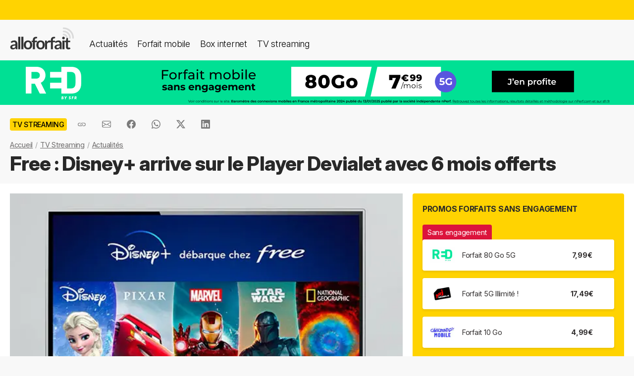

--- FILE ---
content_type: text/html; charset=UTF-8
request_url: https://alloforfait.fr/tv/news/86287-free-disney-arrive-player-devialet-6-mois-offerts.html
body_size: 18419
content:
<!doctype html>
<html lang="fr-FR">
<head>

<!-- Google tag (gtag.js) -->
<script async src="https://www.googletagmanager.com/gtag/js?id=G-CCB7CYFL6K"></script>
<script>
  window.dataLayer = window.dataLayer || [];
  function gtag(){dataLayer.push(arguments);}
  gtag('js', new Date());

  gtag('config', 'G-CCB7CYFL6K');
</script>

	<meta charset="UTF-8">
	<meta name="viewport" content="width=device-width, initial-scale=1">
	<meta name="theme-color" content="#FFD301">
	<link rel="profile" href="https://gmpg.org/xfn/11">
							<title>Free : Disney+ arrive sur le Player Devialet avec 6 mois offerts - alloforfait.fr</title>

	<!-- Start WP head -->
	<meta name='robots' content='index, follow, max-image-preview:large, max-snippet:-1, max-video-preview:-1' />

	<!-- This site is optimized with the Yoast SEO plugin v26.8 - https://yoast.com/product/yoast-seo-wordpress/ -->
	<link rel="canonical" href="https://alloforfait.fr/tv/news/86287-free-disney-arrive-player-devialet-6-mois-offerts.html" />
	<meta property="og:locale" content="fr_FR" />
	<meta property="og:type" content="article" />
	<meta property="og:title" content="Free : Disney+ arrive sur le Player Devialet avec 6 mois offerts - alloforfait.fr" />
	<meta property="og:description" content="Comme prévu, la plateforme de streaming Disney+ débarque sur le Player Devialet de la Freebox Delta et de la Freebox One. En prime, les nouveaux abonnés profitent de 6 mois offerts. Le mois dernier, Free annonçait que Disney+ allait arriver sur son Player Devialet « début octobre ». C&rsquo;est désormais chose faite puisqu&rsquo;à partir d&rsquo;aujourd&rsquo;hui, les abonnés [&hellip;]" />
	<meta property="og:url" content="https://alloforfait.fr/tv/news/86287-free-disney-arrive-player-devialet-6-mois-offerts.html" />
	<meta property="og:site_name" content="alloforfait.fr" />
	<meta property="article:publisher" content="https://www.facebook.com/alloforfait/" />
	<meta property="article:published_time" content="2021-10-05T10:30:10+00:00" />
	<meta property="article:modified_time" content="2021-10-05T12:05:44+00:00" />
	<meta property="og:image" content="https://alloforfait.fr/wp-content/uploads/2020/12/disney-free.jpg" />
	<meta property="og:image:width" content="600" />
	<meta property="og:image:height" content="400" />
	<meta property="og:image:type" content="image/jpeg" />
	<meta name="author" content="Arnaud" />
	<meta name="twitter:card" content="summary_large_image" />
	<meta name="twitter:creator" content="@alloforfait" />
	<meta name="twitter:site" content="@alloforfait" />
	<meta name="twitter:label1" content="Écrit par" />
	<meta name="twitter:data1" content="Arnaud" />
	<meta name="twitter:label2" content="Durée de lecture estimée" />
	<meta name="twitter:data2" content="2 minutes" />
	<script type="application/ld+json" class="yoast-schema-graph">{"@context":"https://schema.org","@graph":[{"@type":"NewsArticle","@id":"https://alloforfait.fr/tv/news/86287-free-disney-arrive-player-devialet-6-mois-offerts.html#article","isPartOf":{"@id":"https://alloforfait.fr/tv/news/86287-free-disney-arrive-player-devialet-6-mois-offerts.html"},"author":{"name":"Arnaud","@id":"https://alloforfait.fr/#/schema/person/f0a43974c451dfe3acff55097c006ecb"},"headline":"Free : Disney+ arrive sur le Player Devialet avec 6 mois offerts","datePublished":"2021-10-05T10:30:10+00:00","dateModified":"2021-10-05T12:05:44+00:00","mainEntityOfPage":{"@id":"https://alloforfait.fr/tv/news/86287-free-disney-arrive-player-devialet-6-mois-offerts.html"},"wordCount":381,"commentCount":0,"publisher":{"@id":"https://alloforfait.fr/#organization"},"image":{"@id":"https://alloforfait.fr/tv/news/86287-free-disney-arrive-player-devialet-6-mois-offerts.html#primaryimage"},"thumbnailUrl":"https://alloforfait.fr/wp-content/uploads/2020/12/disney-free.jpg","articleSection":["TV Streaming"],"inLanguage":"fr-FR","potentialAction":[{"@type":"CommentAction","name":"Comment","target":["https://alloforfait.fr/tv/news/86287-free-disney-arrive-player-devialet-6-mois-offerts.html#respond"]}],"copyrightYear":"2021","copyrightHolder":{"@id":"https://alloforfait.fr/#organization"}},{"@type":"WebPage","@id":"https://alloforfait.fr/tv/news/86287-free-disney-arrive-player-devialet-6-mois-offerts.html","url":"https://alloforfait.fr/tv/news/86287-free-disney-arrive-player-devialet-6-mois-offerts.html","name":"Free : Disney+ arrive sur le Player Devialet avec 6 mois offerts - alloforfait.fr","isPartOf":{"@id":"https://alloforfait.fr/#website"},"primaryImageOfPage":{"@id":"https://alloforfait.fr/tv/news/86287-free-disney-arrive-player-devialet-6-mois-offerts.html#primaryimage"},"image":{"@id":"https://alloforfait.fr/tv/news/86287-free-disney-arrive-player-devialet-6-mois-offerts.html#primaryimage"},"thumbnailUrl":"https://alloforfait.fr/wp-content/uploads/2020/12/disney-free.jpg","datePublished":"2021-10-05T10:30:10+00:00","dateModified":"2021-10-05T12:05:44+00:00","breadcrumb":{"@id":"https://alloforfait.fr/tv/news/86287-free-disney-arrive-player-devialet-6-mois-offerts.html#breadcrumb"},"inLanguage":"fr-FR","potentialAction":[{"@type":"ReadAction","target":["https://alloforfait.fr/tv/news/86287-free-disney-arrive-player-devialet-6-mois-offerts.html"]}]},{"@type":"ImageObject","inLanguage":"fr-FR","@id":"https://alloforfait.fr/tv/news/86287-free-disney-arrive-player-devialet-6-mois-offerts.html#primaryimage","url":"https://alloforfait.fr/wp-content/uploads/2020/12/disney-free.jpg","contentUrl":"https://alloforfait.fr/wp-content/uploads/2020/12/disney-free.jpg","width":600,"height":400,"caption":"disney+ free"},{"@type":"BreadcrumbList","@id":"https://alloforfait.fr/tv/news/86287-free-disney-arrive-player-devialet-6-mois-offerts.html#breadcrumb","itemListElement":[{"@type":"ListItem","position":1,"name":"Accueil","item":"https://alloforfait.fr/"},{"@type":"ListItem","position":2,"name":"TV Streaming","item":"https://alloforfait.fr/tv"},{"@type":"ListItem","position":3,"name":"Actualités","item":"https://alloforfait.fr/tv/news"},{"@type":"ListItem","position":4,"name":"Free : Disney+ arrive sur le Player Devialet avec 6 mois offerts"}]},{"@type":"WebSite","@id":"https://alloforfait.fr/#website","url":"https://alloforfait.fr/","name":"alloforfait.fr","description":"","publisher":{"@id":"https://alloforfait.fr/#organization"},"potentialAction":[{"@type":"SearchAction","target":{"@type":"EntryPoint","urlTemplate":"https://alloforfait.fr/?s={search_term_string}"},"query-input":{"@type":"PropertyValueSpecification","valueRequired":true,"valueName":"search_term_string"}}],"inLanguage":"fr-FR"},{"@type":"Organization","@id":"https://alloforfait.fr/#organization","name":"alloforfait.fr","url":"https://alloforfait.fr/","logo":{"@type":"ImageObject","inLanguage":"fr-FR","@id":"https://alloforfait.fr/#/schema/logo/image/","url":"https://alloforfait.fr/wp-content/uploads/2025/03/alloforfaitsquare.jpg","contentUrl":"https://alloforfait.fr/wp-content/uploads/2025/03/alloforfaitsquare.jpg","width":2000,"height":2000,"caption":"alloforfait.fr"},"image":{"@id":"https://alloforfait.fr/#/schema/logo/image/"},"sameAs":["https://www.facebook.com/alloforfait/","https://x.com/alloforfait"],"description":"allorfait.fr vous aide à comparer les forfaits mobile ou les offres box internet et vous permet de suivre toute l'actualité du monde des télécoms","slogan":"Comparez les forfaits mobile et les offres box internet"},{"@type":"Person","@id":"https://alloforfait.fr/#/schema/person/f0a43974c451dfe3acff55097c006ecb","name":"Arnaud"}]}</script>
	<!-- / Yoast SEO plugin. -->



<link rel="alternate" type="application/rss+xml" title="Flux RSS principal" href="https://alloforfait.fr/feed" />
<link rel="alternate" title="oEmbed (JSON)" type="application/json+oembed" href="https://alloforfait.fr/wp-json/oembed/1.0/embed?url=https%3A%2F%2Falloforfait.fr%2Ftv%2Fnews%2F86287-free-disney-arrive-player-devialet-6-mois-offerts.html" />
<link rel="alternate" title="oEmbed (XML)" type="text/xml+oembed" href="https://alloforfait.fr/wp-json/oembed/1.0/embed?url=https%3A%2F%2Falloforfait.fr%2Ftv%2Fnews%2F86287-free-disney-arrive-player-devialet-6-mois-offerts.html&#038;format=xml" />
<style id='wp-img-auto-sizes-contain-inline-css'>
img:is([sizes=auto i],[sizes^="auto," i]){contain-intrinsic-size:3000px 1500px}
/*# sourceURL=wp-img-auto-sizes-contain-inline-css */
</style>
<style id='wp-emoji-styles-inline-css'>

	img.wp-smiley, img.emoji {
		display: inline !important;
		border: none !important;
		box-shadow: none !important;
		height: 1em !important;
		width: 1em !important;
		margin: 0 0.07em !important;
		vertical-align: -0.1em !important;
		background: none !important;
		padding: 0 !important;
	}
/*# sourceURL=wp-emoji-styles-inline-css */
</style>
<style id='classic-theme-styles-inline-css'>
/*! This file is auto-generated */
.wp-block-button__link{color:#fff;background-color:#32373c;border-radius:9999px;box-shadow:none;text-decoration:none;padding:calc(.667em + 2px) calc(1.333em + 2px);font-size:1.125em}.wp-block-file__button{background:#32373c;color:#fff;text-decoration:none}
/*# sourceURL=/wp-includes/css/classic-themes.min.css */
</style>
<link data-minify="1" rel='stylesheet' id='table-sorter-custom-css-css' href='https://alloforfait.fr/wp-content/cache/min/1/wp-content/plugins/table-sorter/wp-style.css?ver=1768907104' media='all' />
<style id='ez-toc-exclude-toggle-css-inline-css'>
#ez-toc-container input[type="checkbox"]:checked + nav, #ez-toc-widget-container input[type="checkbox"]:checked + nav {opacity: 0;max-height: 0;border: none;display: none;}
/*# sourceURL=ez-toc-exclude-toggle-css-inline-css */
</style>
<link data-minify="1" rel='stylesheet' id='af16-style-css' href='https://alloforfait.fr/wp-content/cache/min/1/wp-content/themes/af16/style.css?ver=1768907104' media='all' />
<style id='rocket-lazyload-inline-css'>
.rll-youtube-player{position:relative;padding-bottom:56.23%;height:0;overflow:hidden;max-width:100%;}.rll-youtube-player:focus-within{outline: 2px solid currentColor;outline-offset: 5px;}.rll-youtube-player iframe{position:absolute;top:0;left:0;width:100%;height:100%;z-index:100;background:0 0}.rll-youtube-player img{bottom:0;display:block;left:0;margin:auto;max-width:100%;width:100%;position:absolute;right:0;top:0;border:none;height:auto;-webkit-transition:.4s all;-moz-transition:.4s all;transition:.4s all}.rll-youtube-player img:hover{-webkit-filter:brightness(75%)}.rll-youtube-player .play{height:100%;width:100%;left:0;top:0;position:absolute;background:url(https://alloforfait.fr/wp-content/plugins/wp-rocket/assets/img/youtube.png) no-repeat center;background-color: transparent !important;cursor:pointer;border:none;}
/*# sourceURL=rocket-lazyload-inline-css */
</style>
<script src="https://alloforfait.fr/wp-includes/js/jquery/jquery.min.js?ver=3.7.1" id="jquery-core-js" data-rocket-defer defer></script>
<script src="https://alloforfait.fr/wp-includes/js/jquery/jquery-migrate.min.js?ver=3.4.1" id="jquery-migrate-js" data-rocket-defer defer></script>
<script src="https://alloforfait.fr/wp-content/plugins/table-sorter/jquery.tablesorter.min.js?ver=6.9" id="table-sorter-js" data-rocket-defer defer></script>
<script data-minify="1" src="https://alloforfait.fr/wp-content/cache/min/1/wp-content/plugins/table-sorter/jquery.metadata.js?ver=1768907104" id="table-sorter-metadata-js" data-rocket-defer defer></script>
<script data-minify="1" src="https://alloforfait.fr/wp-content/cache/min/1/wp-content/plugins/table-sorter/wp-script.js?ver=1768907104" id="table-sorter-custom-js-js" data-rocket-defer defer></script>
<link rel="https://api.w.org/" href="https://alloforfait.fr/wp-json/" /><link rel="alternate" title="JSON" type="application/json" href="https://alloforfait.fr/wp-json/wp/v2/posts/86287" /><link rel="EditURI" type="application/rsd+xml" title="RSD" href="https://alloforfait.fr/xmlrpc.php?rsd" />
<meta name="generator" content="WordPress 6.9" />
<link rel='shortlink' href='https://alloforfait.fr/?p=86287' />
  <script data-minify="1" src="https://alloforfait.fr/wp-content/cache/min/1/sdks/web/v16/OneSignalSDK.page.js?ver=1768907104" defer></script>
  <script>
          window.OneSignalDeferred = window.OneSignalDeferred || [];
          OneSignalDeferred.push(async function(OneSignal) {
            await OneSignal.init({
              appId: "e5a05390-f178-4728-84c7-2bec5485c1ee",
              serviceWorkerOverrideForTypical: true,
              path: "https://alloforfait.fr/wp-content/plugins/onesignal-free-web-push-notifications/sdk_files/",
              serviceWorkerParam: { scope: "/wp-content/plugins/onesignal-free-web-push-notifications/sdk_files/push/onesignal/" },
              serviceWorkerPath: "OneSignalSDKWorker.js",
            });
          });

          // Unregister the legacy OneSignal service worker to prevent scope conflicts
          if (navigator.serviceWorker) {
            navigator.serviceWorker.getRegistrations().then((registrations) => {
              // Iterate through all registered service workers
              registrations.forEach((registration) => {
                // Check the script URL to identify the specific service worker
                if (registration.active && registration.active.scriptURL.includes('OneSignalSDKWorker.js.php')) {
                  // Unregister the service worker
                  registration.unregister().then((success) => {
                    if (success) {
                      console.log('OneSignalSW: Successfully unregistered:', registration.active.scriptURL);
                    } else {
                      console.log('OneSignalSW: Failed to unregister:', registration.active.scriptURL);
                    }
                  });
                }
              });
            }).catch((error) => {
              console.error('Error fetching service worker registrations:', error);
            });
        }
        </script>
<link rel="pingback" href="https://alloforfait.fr/xmlrpc.php"><link rel="icon" href="https://alloforfait.fr/wp-content/uploads/2025/01/cropped-iconaf-32x32.png" sizes="32x32" />
<link rel="icon" href="https://alloforfait.fr/wp-content/uploads/2025/01/cropped-iconaf-192x192.png" sizes="192x192" />
<link rel="apple-touch-icon" href="https://alloforfait.fr/wp-content/uploads/2025/01/cropped-iconaf-180x180.png" />
<meta name="msapplication-TileImage" content="https://alloforfait.fr/wp-content/uploads/2025/01/cropped-iconaf-270x270.png" />
<noscript><style id="rocket-lazyload-nojs-css">.rll-youtube-player, [data-lazy-src]{display:none !important;}</style></noscript>	<!-- End WP head -->
	
<style id='global-styles-inline-css'>
:root{--wp--preset--aspect-ratio--square: 1;--wp--preset--aspect-ratio--4-3: 4/3;--wp--preset--aspect-ratio--3-4: 3/4;--wp--preset--aspect-ratio--3-2: 3/2;--wp--preset--aspect-ratio--2-3: 2/3;--wp--preset--aspect-ratio--16-9: 16/9;--wp--preset--aspect-ratio--9-16: 9/16;--wp--preset--color--black: #000000;--wp--preset--color--cyan-bluish-gray: #abb8c3;--wp--preset--color--white: #ffffff;--wp--preset--color--pale-pink: #f78da7;--wp--preset--color--vivid-red: #cf2e2e;--wp--preset--color--luminous-vivid-orange: #ff6900;--wp--preset--color--luminous-vivid-amber: #fcb900;--wp--preset--color--light-green-cyan: #7bdcb5;--wp--preset--color--vivid-green-cyan: #00d084;--wp--preset--color--pale-cyan-blue: #8ed1fc;--wp--preset--color--vivid-cyan-blue: #0693e3;--wp--preset--color--vivid-purple: #9b51e0;--wp--preset--gradient--vivid-cyan-blue-to-vivid-purple: linear-gradient(135deg,rgb(6,147,227) 0%,rgb(155,81,224) 100%);--wp--preset--gradient--light-green-cyan-to-vivid-green-cyan: linear-gradient(135deg,rgb(122,220,180) 0%,rgb(0,208,130) 100%);--wp--preset--gradient--luminous-vivid-amber-to-luminous-vivid-orange: linear-gradient(135deg,rgb(252,185,0) 0%,rgb(255,105,0) 100%);--wp--preset--gradient--luminous-vivid-orange-to-vivid-red: linear-gradient(135deg,rgb(255,105,0) 0%,rgb(207,46,46) 100%);--wp--preset--gradient--very-light-gray-to-cyan-bluish-gray: linear-gradient(135deg,rgb(238,238,238) 0%,rgb(169,184,195) 100%);--wp--preset--gradient--cool-to-warm-spectrum: linear-gradient(135deg,rgb(74,234,220) 0%,rgb(151,120,209) 20%,rgb(207,42,186) 40%,rgb(238,44,130) 60%,rgb(251,105,98) 80%,rgb(254,248,76) 100%);--wp--preset--gradient--blush-light-purple: linear-gradient(135deg,rgb(255,206,236) 0%,rgb(152,150,240) 100%);--wp--preset--gradient--blush-bordeaux: linear-gradient(135deg,rgb(254,205,165) 0%,rgb(254,45,45) 50%,rgb(107,0,62) 100%);--wp--preset--gradient--luminous-dusk: linear-gradient(135deg,rgb(255,203,112) 0%,rgb(199,81,192) 50%,rgb(65,88,208) 100%);--wp--preset--gradient--pale-ocean: linear-gradient(135deg,rgb(255,245,203) 0%,rgb(182,227,212) 50%,rgb(51,167,181) 100%);--wp--preset--gradient--electric-grass: linear-gradient(135deg,rgb(202,248,128) 0%,rgb(113,206,126) 100%);--wp--preset--gradient--midnight: linear-gradient(135deg,rgb(2,3,129) 0%,rgb(40,116,252) 100%);--wp--preset--font-size--small: 13px;--wp--preset--font-size--medium: 20px;--wp--preset--font-size--large: 36px;--wp--preset--font-size--x-large: 42px;--wp--preset--spacing--20: 0.44rem;--wp--preset--spacing--30: 0.67rem;--wp--preset--spacing--40: 1rem;--wp--preset--spacing--50: 1.5rem;--wp--preset--spacing--60: 2.25rem;--wp--preset--spacing--70: 3.38rem;--wp--preset--spacing--80: 5.06rem;--wp--preset--shadow--natural: 6px 6px 9px rgba(0, 0, 0, 0.2);--wp--preset--shadow--deep: 12px 12px 50px rgba(0, 0, 0, 0.4);--wp--preset--shadow--sharp: 6px 6px 0px rgba(0, 0, 0, 0.2);--wp--preset--shadow--outlined: 6px 6px 0px -3px rgb(255, 255, 255), 6px 6px rgb(0, 0, 0);--wp--preset--shadow--crisp: 6px 6px 0px rgb(0, 0, 0);}:where(.is-layout-flex){gap: 0.5em;}:where(.is-layout-grid){gap: 0.5em;}body .is-layout-flex{display: flex;}.is-layout-flex{flex-wrap: wrap;align-items: center;}.is-layout-flex > :is(*, div){margin: 0;}body .is-layout-grid{display: grid;}.is-layout-grid > :is(*, div){margin: 0;}:where(.wp-block-columns.is-layout-flex){gap: 2em;}:where(.wp-block-columns.is-layout-grid){gap: 2em;}:where(.wp-block-post-template.is-layout-flex){gap: 1.25em;}:where(.wp-block-post-template.is-layout-grid){gap: 1.25em;}.has-black-color{color: var(--wp--preset--color--black) !important;}.has-cyan-bluish-gray-color{color: var(--wp--preset--color--cyan-bluish-gray) !important;}.has-white-color{color: var(--wp--preset--color--white) !important;}.has-pale-pink-color{color: var(--wp--preset--color--pale-pink) !important;}.has-vivid-red-color{color: var(--wp--preset--color--vivid-red) !important;}.has-luminous-vivid-orange-color{color: var(--wp--preset--color--luminous-vivid-orange) !important;}.has-luminous-vivid-amber-color{color: var(--wp--preset--color--luminous-vivid-amber) !important;}.has-light-green-cyan-color{color: var(--wp--preset--color--light-green-cyan) !important;}.has-vivid-green-cyan-color{color: var(--wp--preset--color--vivid-green-cyan) !important;}.has-pale-cyan-blue-color{color: var(--wp--preset--color--pale-cyan-blue) !important;}.has-vivid-cyan-blue-color{color: var(--wp--preset--color--vivid-cyan-blue) !important;}.has-vivid-purple-color{color: var(--wp--preset--color--vivid-purple) !important;}.has-black-background-color{background-color: var(--wp--preset--color--black) !important;}.has-cyan-bluish-gray-background-color{background-color: var(--wp--preset--color--cyan-bluish-gray) !important;}.has-white-background-color{background-color: var(--wp--preset--color--white) !important;}.has-pale-pink-background-color{background-color: var(--wp--preset--color--pale-pink) !important;}.has-vivid-red-background-color{background-color: var(--wp--preset--color--vivid-red) !important;}.has-luminous-vivid-orange-background-color{background-color: var(--wp--preset--color--luminous-vivid-orange) !important;}.has-luminous-vivid-amber-background-color{background-color: var(--wp--preset--color--luminous-vivid-amber) !important;}.has-light-green-cyan-background-color{background-color: var(--wp--preset--color--light-green-cyan) !important;}.has-vivid-green-cyan-background-color{background-color: var(--wp--preset--color--vivid-green-cyan) !important;}.has-pale-cyan-blue-background-color{background-color: var(--wp--preset--color--pale-cyan-blue) !important;}.has-vivid-cyan-blue-background-color{background-color: var(--wp--preset--color--vivid-cyan-blue) !important;}.has-vivid-purple-background-color{background-color: var(--wp--preset--color--vivid-purple) !important;}.has-black-border-color{border-color: var(--wp--preset--color--black) !important;}.has-cyan-bluish-gray-border-color{border-color: var(--wp--preset--color--cyan-bluish-gray) !important;}.has-white-border-color{border-color: var(--wp--preset--color--white) !important;}.has-pale-pink-border-color{border-color: var(--wp--preset--color--pale-pink) !important;}.has-vivid-red-border-color{border-color: var(--wp--preset--color--vivid-red) !important;}.has-luminous-vivid-orange-border-color{border-color: var(--wp--preset--color--luminous-vivid-orange) !important;}.has-luminous-vivid-amber-border-color{border-color: var(--wp--preset--color--luminous-vivid-amber) !important;}.has-light-green-cyan-border-color{border-color: var(--wp--preset--color--light-green-cyan) !important;}.has-vivid-green-cyan-border-color{border-color: var(--wp--preset--color--vivid-green-cyan) !important;}.has-pale-cyan-blue-border-color{border-color: var(--wp--preset--color--pale-cyan-blue) !important;}.has-vivid-cyan-blue-border-color{border-color: var(--wp--preset--color--vivid-cyan-blue) !important;}.has-vivid-purple-border-color{border-color: var(--wp--preset--color--vivid-purple) !important;}.has-vivid-cyan-blue-to-vivid-purple-gradient-background{background: var(--wp--preset--gradient--vivid-cyan-blue-to-vivid-purple) !important;}.has-light-green-cyan-to-vivid-green-cyan-gradient-background{background: var(--wp--preset--gradient--light-green-cyan-to-vivid-green-cyan) !important;}.has-luminous-vivid-amber-to-luminous-vivid-orange-gradient-background{background: var(--wp--preset--gradient--luminous-vivid-amber-to-luminous-vivid-orange) !important;}.has-luminous-vivid-orange-to-vivid-red-gradient-background{background: var(--wp--preset--gradient--luminous-vivid-orange-to-vivid-red) !important;}.has-very-light-gray-to-cyan-bluish-gray-gradient-background{background: var(--wp--preset--gradient--very-light-gray-to-cyan-bluish-gray) !important;}.has-cool-to-warm-spectrum-gradient-background{background: var(--wp--preset--gradient--cool-to-warm-spectrum) !important;}.has-blush-light-purple-gradient-background{background: var(--wp--preset--gradient--blush-light-purple) !important;}.has-blush-bordeaux-gradient-background{background: var(--wp--preset--gradient--blush-bordeaux) !important;}.has-luminous-dusk-gradient-background{background: var(--wp--preset--gradient--luminous-dusk) !important;}.has-pale-ocean-gradient-background{background: var(--wp--preset--gradient--pale-ocean) !important;}.has-electric-grass-gradient-background{background: var(--wp--preset--gradient--electric-grass) !important;}.has-midnight-gradient-background{background: var(--wp--preset--gradient--midnight) !important;}.has-small-font-size{font-size: var(--wp--preset--font-size--small) !important;}.has-medium-font-size{font-size: var(--wp--preset--font-size--medium) !important;}.has-large-font-size{font-size: var(--wp--preset--font-size--large) !important;}.has-x-large-font-size{font-size: var(--wp--preset--font-size--x-large) !important;}
/*# sourceURL=global-styles-inline-css */
</style>
<meta name="generator" content="WP Rocket 3.20.3" data-wpr-features="wpr_defer_js wpr_minify_js wpr_lazyload_images wpr_lazyload_iframes wpr_cache_webp wpr_minify_css wpr_desktop" /></head>

<body class="wp-singular post-template-default single single-post postid-86287 single-format-standard wp-theme-af16 no-sidebar">
<div data-rocket-location-hash="54257ff4dc2eb7aae68fa23eb5f11e06" id="page" class="site">
	<a class="skip-link screen-reader-text" href="#primary">Skip to content</a>
		<div data-rocket-location-hash="c49bf55ca17c0bc0411a6fb6bf18c996" id="topbanner"></div>

    <header data-rocket-location-hash="88bf5d060b93cee9470a86ad78f25d04" class="menu-container">
        <a href="https://alloforfait.fr/"><img src="data:image/svg+xml,%3Csvg%20xmlns='http://www.w3.org/2000/svg'%20viewBox='0%200%20130%2044'%3E%3C/svg%3E" alt="alloforfait.fr" width="130px" height="44px" class="logo" data-lazy-src="https://alloforfait.fr/wp-content/themes/af16/images/logo.svg" /><noscript><img src="https://alloforfait.fr/wp-content/themes/af16/images/logo.svg" alt="alloforfait.fr" width="130px" height="44px" class="logo" /></noscript></a>
    <nav class="responsive-menu">
        <button class="menu-toggle"></button>
        <div class="menu-links">
            <a href="https://alloforfait.fr/actualites" class="bold">Actualités</a>
            <a href="https://alloforfait.fr/mobile">Forfait mobile</a>
            <a href="https://alloforfait.fr/internet">Box internet</a>
            <a href="https://alloforfait.fr/tv">TV streaming</a>
        </div>
    </nav>        
    </header>
		<div data-rocket-location-hash="97dddf12083c84dd48fa6aea94df6bdc" class="fullbanner" style="text-align: center;"><a href="https://alloforfait.fr/go/red-mobile/" target="_blank"><img src="data:image/svg+xml,%3Csvg%20xmlns='http://www.w3.org/2000/svg'%20viewBox='0%200%201280%2090'%3E%3C/svg%3E" width="1280" height="90" style="max-width: 100%; height: auto;" data-lazy-src="https://alloforfait.fr/wp-content/uploads/mea/mea_69524fd09afaf.jpg"><noscript><img src="https://alloforfait.fr/wp-content/uploads/mea/mea_69524fd09afaf.jpg" width="1280" height="90" style="max-width: 100%; height: auto;"></noscript></a></div>

	<main data-rocket-location-hash="865e5e2c617b390fa810112366f2ee20" id="primary" class="site-main">

		<article data-rocket-location-hash="c818e06bafe339bbc618cc9da1933c33">

<div class="container-transparent is-post">	
	<header class="entry-header">

		<div class="post-meta">
		    <!-- Catégorie cliquable -->
		    <span class="post-category-link">TV Streaming</span>						<div id="sharebut">
	<button  class="shareButton share-api iconApple" style="display: none;" onclick="shareContent()">
		  <span class="tooltip-text">Partager</span>
	</button>
	<button  class="shareButton share-api iconAndroid" style="display: none;" onclick="shareContent()">
		  <span class="tooltip-text">Partager</span>
	</button>  
	
					
					<button  class="copys">
					<span class="icon"></span>
    						<span class="tooltip-text">Copier le lien</span>						
					</button>	
					<button  class="ems">
						<span class="tooltip-text">Envoyer par email</span>						
					</button>
						
					<button  class="fbs">
						<span class="tooltip-text">Partager sur Facebook</span>												
					</button>
					<button  class="was">
						<span class="tooltip-text">Partager via Whatsapp</span>												
					</button>
					<button  class="tws">
						<span class="tooltip-text">Partager sur X (Twitter)</span>												
					</button>		
					<button  class="lkds">
						<span class="tooltip-text">Partager sur Linkedin</span>												
					</button>		
  
				</div>

		    <!-- Texte de publication -->
		</div>
									<nav aria-label="breadcrumbs" id="breadcrumbs"><ol><li><a href="https://alloforfait.fr/">Accueil</a></li>  <li><a href="https://alloforfait.fr/tv">TV Streaming</a></li>  <li><a href="https://alloforfait.fr/tv/news">Actualités</a></li></ol></nav>

		<h1 class="entry-title">Free : Disney+ arrive sur le Player Devialet avec 6 mois offerts</h1>
			

	</header><!-- .entry-header -->
</div>

<div class="contwhite">
<div id="post-86287" class="container post-86287 post type-post status-publish format-standard has-post-thumbnail hentry category-tv">
	
<div class="article-content">
	<div class="article-main">
	
			<div class="post-thumbnail">
				<img width="600" height="400" src="data:image/svg+xml,%3Csvg%20xmlns='http://www.w3.org/2000/svg'%20viewBox='0%200%20600%20400'%3E%3C/svg%3E" class="attachment-post-size size-post-size wp-post-image" alt="disney+ free" decoding="async" fetchpriority="high" data-lazy-srcset="https://alloforfait.fr/wp-content/uploads/2020/12/disney-free.jpg.webp 600w,https://alloforfait.fr/wp-content/uploads/2020/12/disney-free-300x200.jpg.webp 300w,https://alloforfait.fr/wp-content/uploads/2020/12/disney-free-240x160.jpg.webp 240w,https://alloforfait.fr/wp-content/uploads/2020/12/disney-free-180x120.jpg.webp 180w,https://alloforfait.fr/wp-content/uploads/2020/12/disney-free-60x40.jpg.webp 60w,https://alloforfait.fr/wp-content/uploads/2020/12/disney-free-120x80.jpg.webp 120w,https://alloforfait.fr/wp-content/uploads/2020/12/disney-free-160x107.jpg.webp 160w,https://alloforfait.fr/wp-content/uploads/2020/12/disney-free-420x280.jpg.webp 420w" data-lazy-sizes="(max-width: 600px) 100vw, 600px" data-lazy-src="https://alloforfait.fr/wp-content/uploads/2020/12/disney-free.jpg.webp" /><noscript><img width="600" height="400" src="https://alloforfait.fr/wp-content/uploads/2020/12/disney-free.jpg.webp" class="attachment-post-size size-post-size wp-post-image" alt="disney+ free" decoding="async" fetchpriority="high" srcset="https://alloforfait.fr/wp-content/uploads/2020/12/disney-free.jpg.webp 600w,https://alloforfait.fr/wp-content/uploads/2020/12/disney-free-300x200.jpg.webp 300w,https://alloforfait.fr/wp-content/uploads/2020/12/disney-free-240x160.jpg.webp 240w,https://alloforfait.fr/wp-content/uploads/2020/12/disney-free-180x120.jpg.webp 180w,https://alloforfait.fr/wp-content/uploads/2020/12/disney-free-60x40.jpg.webp 60w,https://alloforfait.fr/wp-content/uploads/2020/12/disney-free-120x80.jpg.webp 120w,https://alloforfait.fr/wp-content/uploads/2020/12/disney-free-160x107.jpg.webp 160w,https://alloforfait.fr/wp-content/uploads/2020/12/disney-free-420x280.jpg.webp 420w" sizes="(max-width: 600px) 100vw, 600px" /></noscript>							</div><!-- .post-thumbnail -->

		
	<div class="entry-content">
		<p><strong><img decoding="async" class="alignright size-medium wp-image-73224" src="data:image/svg+xml,%3Csvg%20xmlns='http://www.w3.org/2000/svg'%20viewBox='0%200%20300%20200'%3E%3C/svg%3E" alt="disney+ free" width="300" height="200" data-lazy-srcset="https://alloforfait.fr/wp-content/uploads/2020/12/disney-free-300x200.jpg.webp 300w,https://alloforfait.fr/wp-content/uploads/2020/12/disney-free-240x160.jpg.webp 240w,https://alloforfait.fr/wp-content/uploads/2020/12/disney-free-180x120.jpg.webp 180w,https://alloforfait.fr/wp-content/uploads/2020/12/disney-free-60x40.jpg.webp 60w,https://alloforfait.fr/wp-content/uploads/2020/12/disney-free-120x80.jpg.webp 120w,https://alloforfait.fr/wp-content/uploads/2020/12/disney-free-160x107.jpg.webp 160w,https://alloforfait.fr/wp-content/uploads/2020/12/disney-free-420x280.jpg.webp 420w,https://alloforfait.fr/wp-content/uploads/2020/12/disney-free.jpg.webp 600w" data-lazy-sizes="(max-width: 300px) 100vw, 300px" data-lazy-src="https://alloforfait.fr/wp-content/uploads/2020/12/disney-free-300x200.jpg.webp" /><noscript><img decoding="async" class="alignright size-medium wp-image-73224" src="https://alloforfait.fr/wp-content/uploads/2020/12/disney-free-300x200.jpg.webp" alt="disney+ free" width="300" height="200" srcset="https://alloforfait.fr/wp-content/uploads/2020/12/disney-free-300x200.jpg.webp 300w,https://alloforfait.fr/wp-content/uploads/2020/12/disney-free-240x160.jpg.webp 240w,https://alloforfait.fr/wp-content/uploads/2020/12/disney-free-180x120.jpg.webp 180w,https://alloforfait.fr/wp-content/uploads/2020/12/disney-free-60x40.jpg.webp 60w,https://alloforfait.fr/wp-content/uploads/2020/12/disney-free-120x80.jpg.webp 120w,https://alloforfait.fr/wp-content/uploads/2020/12/disney-free-160x107.jpg.webp 160w,https://alloforfait.fr/wp-content/uploads/2020/12/disney-free-420x280.jpg.webp 420w,https://alloforfait.fr/wp-content/uploads/2020/12/disney-free.jpg.webp 600w" sizes="(max-width: 300px) 100vw, 300px" /></noscript>Comme prévu, la plateforme de streaming Disney+ débarque sur le Player Devialet de la Freebox Delta et de la Freebox One. En prime, les nouveaux abonnés profitent de 6 mois offerts.</strong></p>
<p>Le mois dernier, Free <a href="https://alloforfait.fr/tv/news/85105-free-disney-debarque-octobre-freebox-delta.html" target="_blank" rel="noopener">annonçait</a> que <strong>Disney+</strong> allait arriver sur son Player Devialet « début octobre ». C&rsquo;est désormais chose faite puisqu&rsquo;à partir d&rsquo;aujourd&rsquo;hui, les abonnés actuels et les nouveaux abonnés à la Freebox Delta avec le Player Devialet ont accès à la plateforme de streaming de Disney.</p>
<p>Mais les abonnés à la Freebox One peuvent eux aussi profiter des contenus de Disney+.</p>
<h2><span class="ez-toc-section" id="6_mois_offerts_sur_Disney"></span>6 mois offerts sur Disney+<span class="ez-toc-section-end"></span></h2>
<p>Cerise sur le gâteau, les abonnés détenant le Player Devialet bénéficient de <strong>6 mois offerts sur Disney+</strong>, tout comme les abonnés Freebox Pop et mini 4K. Le trublion des télécoms précise toutefois que <em>“les 6 mois inclus sont réservés aux abonnés Freebox mini 4K, Pop, Delta et One, qui ne sont pas déjà abonnés Disney+, sous réserve d’activation du service avant le 30/11/2021”</em>. Passé ce délai, le tarif de l&rsquo;abonnement passe ensuite à 8,99€ par mois sans engagement.</p>
<p>Pour rappel, <a href="https://alloforfait.fr/tv/disney-plus">Disney+</a> rassemble de nombreux films, séries et documentaires des univers Disney, Pixar, Marvel, National Geographic, Star Wars et ceux de la 20th via Star.</p>
<p>L&rsquo;opérateur précise que <em>“l’abonnement à Disney+ se fait sur l’espace abonné Free en ligne sur moncompte.free.fr et le service est accessible sur la Freebox depuis l’application Disney+ de l’interface TV ou le canal 132 de la Freebox”.</em></p>
<p>L&rsquo;expérience TV sur le Player Devialet s&rsquo;enrichit donc avec l&rsquo;ajout de Disney+. Désormais, les abonnés peuvent accéder à Netflix (formule Essentiel) et Prime Video depuis leur box TV. Ils peuvent aussi voir les programmes depuis leurs smartphones, tablettes et consoles de jeux sur 4 écrans simultanés maximum.</p>
<h2><span class="ez-toc-section" id="Une_mise_a_jour_pour_le_Player"></span>Une mise à jour pour le Player<span class="ez-toc-section-end"></span></h2>
<p>Free a également annoncé une mise à jour pour les Freebox Player Delta et One. Estampillée 1.2.0, elle apporte l&rsquo;application Disney+ sur ces deux décodeurs TV ainsi que l&rsquo;ajout du retour au début du programme en cours sur les chaînes compatibles.</p>
				<div id="sharebutaf">
					<button  class="shareButton share-api iconApple" style="display: none;" onclick="shareContent()">
						  <span class="tooltip-text">Partager</span>
					</button>
					<button  class="shareButton share-api iconAndroid" style="display: none;" onclick="shareContent()">
						  <span class="tooltip-text">Partager</span>
					</button>  				
					<button  class="copys">
						<span class="tooltip-text">Copier l'url</span>						
					</button>	
					<button  class="ems">
						<span class="tooltip-text">Envoyer par email</span>						
					</button>
						
					<button  class="fbs">
						<span class="tooltip-text">Partager sur Facebook</span>												
					</button>
					<button  class="was">
						<span class="tooltip-text">Partager via Whatsapp</span>												
					</button>
					<button  class="tws">
						<span class="tooltip-text">Partager sur X (Twitter)</span>												
					</button>		
					<button  class="lkds">
						<span class="tooltip-text">Partager sur Linkedin</span>												
					</button>		
				</div>
			<div class="entry-meta">
				<span class="posted-on">Publié le <time class="entry-date published" datetime="2021-10-05T12:30:10+02:00">5 octobre 2021</time><time class="updated" datetime="2021-10-05T14:05:44+02:00">5 octobre 2021</time></span><span class="byline"> par <span class="author vcard">Arnaud</span></span>			</div>

			


	</div><!-- .entry-content -->

	</div>
	<aside class="article-sidebar">

			
<div class="sidebar-offers">
<span class="side-title">Promos forfaits sans engagement</span>
	<a href="https://alloforfait.fr/go/red-mobile/" class="offer-link has-subt" rel="sponsored noopener" target="_blank"><div class="offer-subtitle">Sans engagement</div><div class="offer-item"><img src="data:image/svg+xml,%3Csvg%20xmlns='http://www.w3.org/2000/svg'%20viewBox='0%200%200%2033'%3E%3C/svg%3E" alt="RED by SFR" width"50px" height="33px" class="offer-logo" data-lazy-src="https://alloforfait.fr/wp-content/uploads/2015/10/red-sfr-240x160.jpg.webp"><noscript><img src="https://alloforfait.fr/wp-content/uploads/2015/10/red-sfr-240x160.jpg.webp" alt="RED by SFR" width"50px" height="33px" class="offer-logo"></noscript><div class="offer-details"><span class="offer-info">Forfait 80 Go 5G</span></div><div class="offer-price">7,99€</div></div></a><a href="https://alloforfait.fr/go/nrj-mobile-forfait-illimite/" class="offer-link" rel="sponsored noopener" target="_blank"><div class="offer-item"><img src="data:image/svg+xml,%3Csvg%20xmlns='http://www.w3.org/2000/svg'%20viewBox='0%200%200%2033'%3E%3C/svg%3E" alt="NRJ Mobile" width"50px" height="33px" class="offer-logo" data-lazy-src="https://alloforfait.fr/wp-content/uploads/2022/11/nrj-mobile-240x160.jpg.webp"><noscript><img src="https://alloforfait.fr/wp-content/uploads/2022/11/nrj-mobile-240x160.jpg.webp" alt="NRJ Mobile" width"50px" height="33px" class="offer-logo"></noscript><div class="offer-details"><span class="offer-info">Forfait 5G Illimité !</span></div><div class="offer-price">17,49€</div></div></a><a href="https://alloforfait.fr/go/cdiscount-mobile/" class="offer-link" rel="sponsored noopener" target="_blank"><div class="offer-item"><img src="data:image/svg+xml,%3Csvg%20xmlns='http://www.w3.org/2000/svg'%20viewBox='0%200%200%2033'%3E%3C/svg%3E" alt="Cdiscount Mobile" width"50px" height="33px" class="offer-logo" data-lazy-src="https://alloforfait.fr/wp-content/uploads/2024/06/cdiscount-mobile-120x80.jpg.webp"><noscript><img src="https://alloforfait.fr/wp-content/uploads/2024/06/cdiscount-mobile-120x80.jpg.webp" alt="Cdiscount Mobile" width"50px" height="33px" class="offer-logo"></noscript><div class="offer-details"><span class="offer-info">Forfait 10 Go</span></div><div class="offer-price">4,99€</div></div></a>
  <a href="https://alloforfait.fr/mobile/comparatif-sans-engagement">Tous les forfaits mobile sans engagement</a>
</div>
<br/>
<div class="sidebar-offers sidebar-offers-box">
<span class="side-title">Offre Box Internet</span>
	<a href="https://alloforfait.fr/go/red-internet/" class="offer-link has-subt" rel="sponsored noopener" target="_blank"><div class="offer-subtitle">Frais de mise en service 39€ offerts sur demande</div><div class="offer-item"><img src="data:image/svg+xml,%3Csvg%20xmlns='http://www.w3.org/2000/svg'%20viewBox='0%200%200%2033'%3E%3C/svg%3E" alt="RED by SFR" width"50px" height="33px" class="offer-logo" data-lazy-src="https://alloforfait.fr/wp-content/uploads/2015/10/red-sfr-240x160.jpg.webp"><noscript><img src="https://alloforfait.fr/wp-content/uploads/2015/10/red-sfr-240x160.jpg.webp" alt="RED by SFR" width"50px" height="33px" class="offer-logo"></noscript><div class="offer-details"><span class="offer-info">RED Fibre 1 Gb/s</span></div><div class="offer-price">22,99€</div></div></a>
  <a href="https://alloforfait.fr/internet/promos">Toutes les promos box internet</a>
</div>



			</aside>
</div></div>
</article><!-- #post-86287 -->

    <div class="social-slider-container">
        <div class="slider-content-wrapper">
            <div class="social-slider">

                <!-- 1. Newsletter -->
                <div class="slide" data-color="#FFD301" data-theme="dark-text">
                    <div class="slide-content">
                        <div class="social-logo"><span class="icon icon-newsletter"></span></div>
                        <div class="social-text"><h3>Abonnez-vous à notre newsletter</h3><p>Recevez nos dernières nouvelles directement dans votre boîte mail.</p></div>
                        <div class="social-cta">    <form action="https://alloforfait.fr/traitement-inscription" 
          method="POST" 
          target="_blank" 
	          class="newsletter-form"
          novalidate>
	                  <input type="email" name="email" placeholder="Votre email" required>
        
        <!-- Champ caché pour éviter les spams -->
        <input type="hidden" name="SOURCEPAGE" id="SOURCEPAGE" value="https://alloforfait.fr/tv/news/86287-free-disney-arrive-player-devialet-6-mois-offerts.html">

<button type="submit">S'abonner →</button></form></div>
                    </div>
                </div>

                <!-- 2. Twitter (X) -->
                <div class="slide" data-color="#000000">
                    <div class="slide-content">
                        <div class="social-logo"><span class="icon icon-twitter"></span></div>
                        <div class="social-text"><h3>Suivez-nous sur X (Twitter)</h3><p>Ne manquez pas nos tweets et discussions passionnantes.</p></div>
                        <div class="social-cta"><a href="https://x.com/alloforfait" class="social-button" target="_blank">Suivre →</a></div>
                    </div>
                </div>

                <!-- 3. Google Actu -->
                <div class="slide" data-color="#DB4437">
                    <div class="slide-content">
                        <div class="social-logo"><span class="icon icon-google-actu"></span></div>
                        <div class="social-text"><h3>Suivez-nous sur Google Actualités</h3><p>Toutes nos publications au même endroit, pour ne rien rater.</p></div>
                        <div class="social-cta"><a href="https://news.google.com/publications/CAAqKQgKIiNDQklTRkFnTWFoQUtEbUZzYkc5bWIzSm1ZV2wwTG1aeUtBQVAB?hl=fr&gl=FR&ceid=FR%3Afr" class="social-button" target="_blank">S'abonner →</a></div>
                    </div>
                </div>
                
                <!-- 4. Facebook -->
                <div class="slide" data-color="#1877F2">
                    <div class="slide-content">
                        <div class="social-logo"><span class="icon icon-facebook"></span></div>
                        <div class="social-text"><h3>Aimez notre page Facebook</h3><p>Interagissez avec notre communauté grandissante.</p></div>
                        <div class="social-cta"><a href="https://www.facebook.com/alloforfait/" class="social-button" target="_blank">Aimer →</a></div>
                    </div>
                </div>

                <!-- 5. Telegram -->
                <div class="slide" data-color="#0088cc">
                    <div class="slide-content">
                        <div class="social-logo"><span class="icon icon-telegram"></span></div>
                        <div class="social-text"><h3>Rejoignez-nous sur Telegram</h3><p>Restez connecté avec nos dernières actualités en temps réel.</p></div>
                        <div class="social-cta"><a href="https://t.me/alloforfaitfr" class="social-button" target="_blank">Rejoindre →</a></div>
                    </div>
                </div>
                

                <!-- 7. Bluesky -->
                <div class="slide" data-color="#1185FE">
                    <div class="slide-content">
                        <div class="social-logo"><span class="icon icon-bluesky"></span></div>
                        <div class="social-text"><h3>Retrouvez-nous sur Bluesky</h3><p>Découvrez notre communauté décentralisée.</p></div>
                        <div class="social-cta"><a href="https://bsky.app/profile/alloforfait.fr" class="social-button" target="_blank">Découvrir →</a></div>
                    </div>
                </div>

            </div>
        </div>
        
        <div class="slider-controls">
            <button class="slider-prev">
                <svg xmlns="http://www.w3.org/2000/svg" width="1em" height="1em" fill="currentColor" viewBox="0 0 16 16">
                  <path fill-rule="evenodd" d="M11.354 1.646a.5.5 0 0 1 0 .708L5.707 8l5.647 5.646a.5.5 0 0 1-.708.708l-6-6a.5.5 0 0 1 0-.708l6-6a.5.5 0 0 1 .708 0z"/>
                </svg>
            </button>
            <div class="slider-nav-icons">
                <button class="nav-icon newsletter active" data-slide="0"><span class="icon icon-newsletter"></span></button>
                <button class="nav-icon twitter" data-slide="1"><span class="icon icon-twitter"></span></button>
                <button class="nav-icon google-actu" data-slide="2"><span class="icon icon-google-actu"></span></button>
                <button class="nav-icon facebook" data-slide="3"><span class="icon icon-facebook"></span></button>
                <button class="nav-icon telegram" data-slide="4"><span class="icon icon-telegram"></span></button>

                <button class="nav-icon bluesky" data-slide="6"><span class="icon icon-bluesky"></span></button>
            </div>
            <button class="slider-next">
                <svg xmlns="http://www.w3.org/2000/svg" width="1em" height="1em" fill="currentColor" viewBox="0 0 16 16">
                  <path fill-rule="evenodd" d="M4.646 1.646a.5.5 0 0 1 .708 0l6 6a.5.5 0 0 1 0 .708l-6 6a.5.5 0 0 1-.708-.708L10.293 8 4.646 2.354a.5.5 0 0 1 0-.708z"/>
                </svg>
            </button>
        </div>
    </div>
    <!-- FIN DU COMPOSANT SLIDER -->


    <!-- Script du slider (placé avant la fin du body) -->
    <script>
document.addEventListener('DOMContentLoaded', function() {
    const allSliders = document.querySelectorAll('.social-slider-container');

    allSliders.forEach(sliderContainer => {
        const slider = sliderContainer.querySelector('.social-slider');
        const slides = sliderContainer.querySelectorAll('.slide');
        const navIcons = sliderContainer.querySelectorAll('.nav-icon');
        const prevBtn = sliderContainer.querySelector('.slider-prev');
        const nextBtn = sliderContainer.querySelector('.slider-next');
        
        // AJOUT : On cherche les éléments du formulaire de newsletter
        const newsletterForm = sliderContainer.querySelector('.newsletter-form');
        const emailInput = newsletterForm ? newsletterForm.querySelector('input[type="email"]') : null;

        if (!slider || slides.length === 0) return;
        
        let currentSlide = 0;
        const slideCount = slides.length;
        let slideInterval;
        
        // AJOUT : Un drapeau pour savoir si le champ email est focus
        let isInputFocused = false;

        function goToSlide(index, isAuto = false) {
            // ... (cette fonction ne change pas)
            if (index < 0 || index >= slideCount) return;
            slider.style.transform = `translateX(-${index * 100}%)`;
            currentSlide = index;
            const newColor = slides[index].dataset.color;
            sliderContainer.style.backgroundColor = newColor;
            if (slides[index].dataset.theme === 'dark-text') { sliderContainer.classList.add('theme-dark-text'); } else { sliderContainer.classList.remove('theme-dark-text'); }
            navIcons.forEach(icon => icon.classList.remove('active'));
            if (navIcons[index]) navIcons[index].classList.add('active');
            if (!isAuto) { resetAutoSlide(); }
        }
        
        function startAutoSlide() {
            // ... (cette fonction ne change pas)
            clearInterval(slideInterval);
            slideInterval = setInterval(() => { goToSlide((currentSlide + 1) % slideCount, true); }, 5000);
        }

        function stopAutoSlide() {
            // ... (cette fonction ne change pas)
            clearInterval(slideInterval);
        }

        function resetAutoSlide() {
            stopAutoSlide();
            if (sliderContainer.isIntersecting) { startAutoSlide(); }
        }

        navIcons.forEach(icon => { icon.addEventListener('click', function() { goToSlide(parseInt(this.dataset.slide)); }); });
        if (nextBtn) nextBtn.addEventListener('click', () => { goToSlide((currentSlide + 1) % slideCount); });
        if (prevBtn) prevBtn.addEventListener('click', () => { goToSlide((currentSlide - 1 + slideCount) % slideCount); });
        
        sliderContainer.addEventListener('mouseenter', stopAutoSlide);

        // MODIFICATION : La fonction mouseleave vérifie maintenant si l'input est focus
        sliderContainer.addEventListener('mouseleave', () => {
            // On ne relance le slider que si l'input n'est pas focus
            if (sliderContainer.isIntersecting && !isInputFocused) {
               startAutoSlide();
            }
        });

        // AJOUT : Logique pour mettre en pause le slider avec le formulaire
        if (emailInput && newsletterForm) {
            // Quand l'utilisateur clique dans le champ
            emailInput.addEventListener('focus', () => {
                isInputFocused = true;
                stopAutoSlide();
            });

            // Quand l'utilisateur clique en dehors du champ
            emailInput.addEventListener('blur', () => {
                isInputFocused = false;
                // On relance le slider si la souris n'est plus sur le conteneur
                // et que le slider est visible à l'écran.
                if (sliderContainer.isIntersecting) {
                   startAutoSlide();
                }
            });

        }
        
        const observer = new IntersectionObserver((entries) => {
            const entry = entries[0];
            sliderContainer.isIntersecting = entry.isIntersecting;
            if (entry.isIntersecting) {
                // MODIFICATION : On ne relance que si l'input n'est pas focus
                if (!isInputFocused) {
                    startAutoSlide();
                }
            } else {
                stopAutoSlide();
            }
        }, { threshold: 0.5 });

        observer.observe(sliderContainer);
        
        goToSlide(0);
    });
});    </script>

<h2 class="title-free">Dernières actualités</h2>
<div id="last" class="container-transparent">

<div class="recent-posts-grid">    
        <a href="https://alloforfait.fr/mobile/smartphones/news/149157-publicite-ciblee-comment-nos-telephones-alimentent-une-surveillance-mondiale.html" class="recent-post-item">
            <div class="recent-post-thumb">
                <img width="300" height="200" src="data:image/svg+xml,%3Csvg%20xmlns='http://www.w3.org/2000/svg'%20viewBox='0%200%20300%20200'%3E%3C/svg%3E" class="attachment-medium size-medium wp-post-image" alt="Smartphone" decoding="async" data-lazy-srcset="https://alloforfait.fr/wp-content/uploads/2022/02/Smartphone-300x200.jpg.webp 300w,https://alloforfait.fr/wp-content/uploads/2022/02/Smartphone-240x160.jpg.webp 240w,https://alloforfait.fr/wp-content/uploads/2022/02/Smartphone-180x120.jpg.webp 180w,https://alloforfait.fr/wp-content/uploads/2022/02/Smartphone-60x40.jpg.webp 60w,https://alloforfait.fr/wp-content/uploads/2022/02/Smartphone-120x80.jpg.webp 120w,https://alloforfait.fr/wp-content/uploads/2022/02/Smartphone-160x107.jpg.webp 160w,https://alloforfait.fr/wp-content/uploads/2022/02/Smartphone-420x280.jpg.webp 420w,https://alloforfait.fr/wp-content/uploads/2022/02/Smartphone.jpg.webp 600w" data-lazy-sizes="(max-width: 300px) 100vw, 300px" data-lazy-src="https://alloforfait.fr/wp-content/uploads/2022/02/Smartphone-300x200.jpg.webp" /><noscript><img width="300" height="200" src="https://alloforfait.fr/wp-content/uploads/2022/02/Smartphone-300x200.jpg.webp" class="attachment-medium size-medium wp-post-image" alt="Smartphone" decoding="async" srcset="https://alloforfait.fr/wp-content/uploads/2022/02/Smartphone-300x200.jpg.webp 300w,https://alloforfait.fr/wp-content/uploads/2022/02/Smartphone-240x160.jpg.webp 240w,https://alloforfait.fr/wp-content/uploads/2022/02/Smartphone-180x120.jpg.webp 180w,https://alloforfait.fr/wp-content/uploads/2022/02/Smartphone-60x40.jpg.webp 60w,https://alloforfait.fr/wp-content/uploads/2022/02/Smartphone-120x80.jpg.webp 120w,https://alloforfait.fr/wp-content/uploads/2022/02/Smartphone-160x107.jpg.webp 160w,https://alloforfait.fr/wp-content/uploads/2022/02/Smartphone-420x280.jpg.webp 420w,https://alloforfait.fr/wp-content/uploads/2022/02/Smartphone.jpg.webp 600w" sizes="(max-width: 300px) 100vw, 300px" /></noscript>            </div>
            <div class="recent-post-content">
                <h4>Publicité ciblée : comment nos téléphones alimentent une surveillance mondiale</h4>
                <div class="recent-post-meta">
                    <span class="post-date">25 Jan 2026</span>
                    <span class="post-category">Smartphones</span>                </div>
            </div>
        </a>    
        
        <a href="https://alloforfait.fr/mobile/smartphones/news/149147-le-retour-inattendu-de-windows-phone-le-nexphone-fait-tourner-android-linux-et-windows-11.html" class="recent-post-item">
            <div class="recent-post-thumb">
                <img width="300" height="164" src="data:image/svg+xml,%3Csvg%20xmlns='http://www.w3.org/2000/svg'%20viewBox='0%200%20300%20164'%3E%3C/svg%3E" class="attachment-medium size-medium wp-post-image" alt="Nexphone" decoding="async" data-lazy-srcset="https://alloforfait.fr/wp-content/uploads/2026/01/nexphone-os-300x164.png.webp 300w,https://alloforfait.fr/wp-content/uploads/2026/01/nexphone-os-1024x560.png.webp 1024w,https://alloforfait.fr/wp-content/uploads/2026/01/nexphone-os-768x420.png.webp 768w,https://alloforfait.fr/wp-content/uploads/2026/01/nexphone-os-800x437.png.webp 800w,https://alloforfait.fr/wp-content/uploads/2026/01/nexphone-os.png.webp 1098w" data-lazy-sizes="(max-width: 300px) 100vw, 300px" data-lazy-src="https://alloforfait.fr/wp-content/uploads/2026/01/nexphone-os-300x164.png.webp" /><noscript><img width="300" height="164" src="https://alloforfait.fr/wp-content/uploads/2026/01/nexphone-os-300x164.png.webp" class="attachment-medium size-medium wp-post-image" alt="Nexphone" decoding="async" srcset="https://alloforfait.fr/wp-content/uploads/2026/01/nexphone-os-300x164.png.webp 300w,https://alloforfait.fr/wp-content/uploads/2026/01/nexphone-os-1024x560.png.webp 1024w,https://alloforfait.fr/wp-content/uploads/2026/01/nexphone-os-768x420.png.webp 768w,https://alloforfait.fr/wp-content/uploads/2026/01/nexphone-os-800x437.png.webp 800w,https://alloforfait.fr/wp-content/uploads/2026/01/nexphone-os.png.webp 1098w" sizes="(max-width: 300px) 100vw, 300px" /></noscript>            </div>
            <div class="recent-post-content">
                <h4>Le retour inattendu de Windows Phone ? Le NexPhone fait tourner Android, Linux et Windows 11</h4>
                <div class="recent-post-meta">
                    <span class="post-date">24 Jan 2026</span>
                    <span class="post-category">Smartphones</span>                </div>
            </div>
        </a>    
        
        <a href="https://alloforfait.fr/actualite/news/149165-locations-airbnb-pensez-securiser-connexion-internet-sous-peine-de-possibles-sanctions.html" class="recent-post-item">
            <div class="recent-post-thumb">
                <img width="300" height="167" src="data:image/svg+xml,%3Csvg%20xmlns='http://www.w3.org/2000/svg'%20viewBox='0%200%20300%20167'%3E%3C/svg%3E" class="attachment-medium size-medium wp-post-image" alt="Une personne devant un ordinateur" decoding="async" data-lazy-srcset="https://alloforfait.fr/wp-content/uploads/2025/08/personne-devant-ordinateur-300x167.jpg.webp 300w,https://alloforfait.fr/wp-content/uploads/2025/08/personne-devant-ordinateur-1024x572.jpg.webp 1024w,https://alloforfait.fr/wp-content/uploads/2025/08/personne-devant-ordinateur-768x429.jpg.webp 768w,https://alloforfait.fr/wp-content/uploads/2025/08/personne-devant-ordinateur-800x447.jpg.webp 800w,https://alloforfait.fr/wp-content/uploads/2025/08/personne-devant-ordinateur.jpg.webp 1376w" data-lazy-sizes="(max-width: 300px) 100vw, 300px" data-lazy-src="https://alloforfait.fr/wp-content/uploads/2025/08/personne-devant-ordinateur-300x167.jpg.webp" /><noscript><img width="300" height="167" src="https://alloforfait.fr/wp-content/uploads/2025/08/personne-devant-ordinateur-300x167.jpg.webp" class="attachment-medium size-medium wp-post-image" alt="Une personne devant un ordinateur" decoding="async" srcset="https://alloforfait.fr/wp-content/uploads/2025/08/personne-devant-ordinateur-300x167.jpg.webp 300w,https://alloforfait.fr/wp-content/uploads/2025/08/personne-devant-ordinateur-1024x572.jpg.webp 1024w,https://alloforfait.fr/wp-content/uploads/2025/08/personne-devant-ordinateur-768x429.jpg.webp 768w,https://alloforfait.fr/wp-content/uploads/2025/08/personne-devant-ordinateur-800x447.jpg.webp 800w,https://alloforfait.fr/wp-content/uploads/2025/08/personne-devant-ordinateur.jpg.webp 1376w" sizes="(max-width: 300px) 100vw, 300px" /></noscript>            </div>
            <div class="recent-post-content">
                <h4>Locations Airbnb : pensez à sécuriser votre connexion internet sous peine de possibles sanctions</h4>
                <div class="recent-post-meta">
                    <span class="post-date">23 Jan 2026</span>
                    <span class="post-category">Toutes les news</span>                </div>
            </div>
        </a>    
        
        <a href="https://alloforfait.fr/mobile/apps/news/149163-off-february-initiative-couper-reseaux-sociaux-pendant-un-mois.html" class="recent-post-item">
            <div class="recent-post-thumb">
                <img width="300" height="197" src="data:image/svg+xml,%3Csvg%20xmlns='http://www.w3.org/2000/svg'%20viewBox='0%200%20300%20197'%3E%3C/svg%3E" class="attachment-medium size-medium wp-post-image" alt="Smartphone enfant" decoding="async" data-lazy-srcset="https://alloforfait.fr/wp-content/uploads/2025/09/enfant-smartphone-300x197.jpg.webp 300w,https://alloforfait.fr/wp-content/uploads/2025/09/enfant-smartphone-768x504.jpg.webp 768w,https://alloforfait.fr/wp-content/uploads/2025/09/enfant-smartphone-800x525.jpg.webp 800w,https://alloforfait.fr/wp-content/uploads/2025/09/enfant-smartphone.jpg.webp 1024w" data-lazy-sizes="(max-width: 300px) 100vw, 300px" data-lazy-src="https://alloforfait.fr/wp-content/uploads/2025/09/enfant-smartphone-300x197.jpg.webp" /><noscript><img width="300" height="197" src="https://alloforfait.fr/wp-content/uploads/2025/09/enfant-smartphone-300x197.jpg.webp" class="attachment-medium size-medium wp-post-image" alt="Smartphone enfant" decoding="async" srcset="https://alloforfait.fr/wp-content/uploads/2025/09/enfant-smartphone-300x197.jpg.webp 300w,https://alloforfait.fr/wp-content/uploads/2025/09/enfant-smartphone-768x504.jpg.webp 768w,https://alloforfait.fr/wp-content/uploads/2025/09/enfant-smartphone-800x525.jpg.webp 800w,https://alloforfait.fr/wp-content/uploads/2025/09/enfant-smartphone.jpg.webp 1024w" sizes="(max-width: 300px) 100vw, 300px" /></noscript>            </div>
            <div class="recent-post-content">
                <h4>Off February : une initiative pour se couper des réseaux sociaux pendant le mois de février</h4>
                <div class="recent-post-meta">
                    <span class="post-date">23 Jan 2026</span>
                    <span class="post-category">Apps</span>                </div>
            </div>
        </a>    
        
        <a href="https://alloforfait.fr/internet/news/149154-terawave-blue-origin-lancer-satellites-capables-atteindre-debits-fous-institutionnels.html" class="recent-post-item">
            <div class="recent-post-thumb">
                <img width="300" height="188" src="data:image/svg+xml,%3Csvg%20xmlns='http://www.w3.org/2000/svg'%20viewBox='0%200%20300%20188'%3E%3C/svg%3E" class="attachment-medium size-medium wp-post-image" alt="Terawave de Blue Origin" decoding="async" data-lazy-srcset="https://alloforfait.fr/wp-content/uploads/2026/01/terawave-300x188.jpg.webp 300w,https://alloforfait.fr/wp-content/uploads/2026/01/terawave-768x480.jpg.webp 768w,https://alloforfait.fr/wp-content/uploads/2026/01/terawave-160x100.jpg.webp 160w,https://alloforfait.fr/wp-content/uploads/2026/01/terawave-80x50.jpg.webp 80w,https://alloforfait.fr/wp-content/uploads/2026/01/terawave.jpg.webp 800w" data-lazy-sizes="(max-width: 300px) 100vw, 300px" data-lazy-src="https://alloforfait.fr/wp-content/uploads/2026/01/terawave-300x188.jpg.webp" /><noscript><img width="300" height="188" src="https://alloforfait.fr/wp-content/uploads/2026/01/terawave-300x188.jpg.webp" class="attachment-medium size-medium wp-post-image" alt="Terawave de Blue Origin" decoding="async" srcset="https://alloforfait.fr/wp-content/uploads/2026/01/terawave-300x188.jpg.webp 300w,https://alloforfait.fr/wp-content/uploads/2026/01/terawave-768x480.jpg.webp 768w,https://alloforfait.fr/wp-content/uploads/2026/01/terawave-160x100.jpg.webp 160w,https://alloforfait.fr/wp-content/uploads/2026/01/terawave-80x50.jpg.webp 80w,https://alloforfait.fr/wp-content/uploads/2026/01/terawave.jpg.webp 800w" sizes="(max-width: 300px) 100vw, 300px" /></noscript>            </div>
            <div class="recent-post-content">
                <h4>Terawave : Blue Origin va lancer des satellites capables d&rsquo;atteindre des débits fous pour les institutionnels</h4>
                <div class="recent-post-meta">
                    <span class="post-date">23 Jan 2026</span>
                    <span class="post-category">Internet</span>                </div>
            </div>
        </a>    
        
        <a href="https://alloforfait.fr/mobile/apps/news/149132-messageries-chiffrees-gouvernement-souhaite-toujours-acceder-discussions.html" class="recent-post-item">
            <div class="recent-post-thumb">
                <img width="300" height="200" src="data:image/svg+xml,%3Csvg%20xmlns='http://www.w3.org/2000/svg'%20viewBox='0%200%20300%20200'%3E%3C/svg%3E" class="attachment-medium size-medium wp-post-image" alt="whatsapp chaines" decoding="async" data-lazy-srcset="https://alloforfait.fr/wp-content/uploads/2023/09/whatsapp-chaines-300x200.jpg.webp 300w,https://alloforfait.fr/wp-content/uploads/2023/09/whatsapp-chaines-240x160.jpg.webp 240w,https://alloforfait.fr/wp-content/uploads/2023/09/whatsapp-chaines-180x120.jpg.webp 180w,https://alloforfait.fr/wp-content/uploads/2023/09/whatsapp-chaines-60x40.jpg.webp 60w,https://alloforfait.fr/wp-content/uploads/2023/09/whatsapp-chaines-120x80.jpg.webp 120w,https://alloforfait.fr/wp-content/uploads/2023/09/whatsapp-chaines-160x107.jpg.webp 160w,https://alloforfait.fr/wp-content/uploads/2023/09/whatsapp-chaines-420x280.jpg.webp 420w,https://alloforfait.fr/wp-content/uploads/2023/09/whatsapp-chaines.jpg.webp 600w" data-lazy-sizes="(max-width: 300px) 100vw, 300px" data-lazy-src="https://alloforfait.fr/wp-content/uploads/2023/09/whatsapp-chaines-300x200.jpg.webp" /><noscript><img width="300" height="200" src="https://alloforfait.fr/wp-content/uploads/2023/09/whatsapp-chaines-300x200.jpg.webp" class="attachment-medium size-medium wp-post-image" alt="whatsapp chaines" decoding="async" srcset="https://alloforfait.fr/wp-content/uploads/2023/09/whatsapp-chaines-300x200.jpg.webp 300w,https://alloforfait.fr/wp-content/uploads/2023/09/whatsapp-chaines-240x160.jpg.webp 240w,https://alloforfait.fr/wp-content/uploads/2023/09/whatsapp-chaines-180x120.jpg.webp 180w,https://alloforfait.fr/wp-content/uploads/2023/09/whatsapp-chaines-60x40.jpg.webp 60w,https://alloforfait.fr/wp-content/uploads/2023/09/whatsapp-chaines-120x80.jpg.webp 120w,https://alloforfait.fr/wp-content/uploads/2023/09/whatsapp-chaines-160x107.jpg.webp 160w,https://alloforfait.fr/wp-content/uploads/2023/09/whatsapp-chaines-420x280.jpg.webp 420w,https://alloforfait.fr/wp-content/uploads/2023/09/whatsapp-chaines.jpg.webp 600w" sizes="(max-width: 300px) 100vw, 300px" /></noscript>            </div>
            <div class="recent-post-content">
                <h4>Messageries chiffrées : le gouvernement souhaite toujours accéder aux discussions dans le cadre de la lutte contre le narcotrafic</h4>
                <div class="recent-post-meta">
                    <span class="post-date">23 Jan 2026</span>
                    <span class="post-category">Apps</span>                </div>
            </div>
        </a>    
        
        <a href="https://alloforfait.fr/business/news/149139-vauban-infra-fibre-finalise-rachat-centre-donnes-cellnex.html" class="recent-post-item">
            <div class="recent-post-thumb">
                <img width="300" height="188" src="data:image/svg+xml,%3Csvg%20xmlns='http://www.w3.org/2000/svg'%20viewBox='0%200%20300%20188'%3E%3C/svg%3E" class="attachment-medium size-medium wp-post-image" alt="Assemblée générale de Cellnex" decoding="async" data-lazy-srcset="https://alloforfait.fr/wp-content/uploads/2025/05/cellnex-300x188.jpg.webp 300w,https://alloforfait.fr/wp-content/uploads/2025/05/cellnex-768x480.jpg.webp 768w,https://alloforfait.fr/wp-content/uploads/2025/05/cellnex-160x100.jpg.webp 160w,https://alloforfait.fr/wp-content/uploads/2025/05/cellnex-80x50.jpg.webp 80w,https://alloforfait.fr/wp-content/uploads/2025/05/cellnex.jpg.webp 800w" data-lazy-sizes="(max-width: 300px) 100vw, 300px" data-lazy-src="https://alloforfait.fr/wp-content/uploads/2025/05/cellnex-300x188.jpg.webp" /><noscript><img width="300" height="188" src="https://alloforfait.fr/wp-content/uploads/2025/05/cellnex-300x188.jpg.webp" class="attachment-medium size-medium wp-post-image" alt="Assemblée générale de Cellnex" decoding="async" srcset="https://alloforfait.fr/wp-content/uploads/2025/05/cellnex-300x188.jpg.webp 300w,https://alloforfait.fr/wp-content/uploads/2025/05/cellnex-768x480.jpg.webp 768w,https://alloforfait.fr/wp-content/uploads/2025/05/cellnex-160x100.jpg.webp 160w,https://alloforfait.fr/wp-content/uploads/2025/05/cellnex-80x50.jpg.webp 80w,https://alloforfait.fr/wp-content/uploads/2025/05/cellnex.jpg.webp 800w" sizes="(max-width: 300px) 100vw, 300px" /></noscript>            </div>
            <div class="recent-post-content">
                <h4>Vauban Infra Fibre finalise le rachat des centres de données de Cellnex en France</h4>
                <div class="recent-post-meta">
                    <span class="post-date">23 Jan 2026</span>
                    <span class="post-category">Business</span>                </div>
            </div>
        </a>    
        
        <a href="https://alloforfait.fr/internet/news/149128-bouygues-telecom-sort-nouvelle-bbox-wifi-7-bi-bande.html" class="recent-post-item">
            <div class="recent-post-thumb">
                <img width="300" height="188" src="data:image/svg+xml,%3Csvg%20xmlns='http://www.w3.org/2000/svg'%20viewBox='0%200%20300%20188'%3E%3C/svg%3E" class="attachment-medium size-medium wp-post-image" alt="La nouvelle bbox Wifi 7" decoding="async" data-lazy-srcset="https://alloforfait.fr/wp-content/uploads/2026/01/bbox-wifi-7-2-300x188.jpg.webp 300w,https://alloforfait.fr/wp-content/uploads/2026/01/bbox-wifi-7-2-768x480.jpg.webp 768w,https://alloforfait.fr/wp-content/uploads/2026/01/bbox-wifi-7-2-160x100.jpg.webp 160w,https://alloforfait.fr/wp-content/uploads/2026/01/bbox-wifi-7-2-80x50.jpg.webp 80w,https://alloforfait.fr/wp-content/uploads/2026/01/bbox-wifi-7-2.jpg.webp 800w" data-lazy-sizes="(max-width: 300px) 100vw, 300px" data-lazy-src="https://alloforfait.fr/wp-content/uploads/2026/01/bbox-wifi-7-2-300x188.jpg.webp" /><noscript><img width="300" height="188" src="https://alloforfait.fr/wp-content/uploads/2026/01/bbox-wifi-7-2-300x188.jpg.webp" class="attachment-medium size-medium wp-post-image" alt="La nouvelle bbox Wifi 7" decoding="async" srcset="https://alloforfait.fr/wp-content/uploads/2026/01/bbox-wifi-7-2-300x188.jpg.webp 300w,https://alloforfait.fr/wp-content/uploads/2026/01/bbox-wifi-7-2-768x480.jpg.webp 768w,https://alloforfait.fr/wp-content/uploads/2026/01/bbox-wifi-7-2-160x100.jpg.webp 160w,https://alloforfait.fr/wp-content/uploads/2026/01/bbox-wifi-7-2-80x50.jpg.webp 80w,https://alloforfait.fr/wp-content/uploads/2026/01/bbox-wifi-7-2.jpg.webp 800w" sizes="(max-width: 300px) 100vw, 300px" /></noscript>            </div>
            <div class="recent-post-content">
                <h4>Bouygues Telecom sort une nouvelle Bbox Wifi 7 bi-bande</h4>
                <div class="recent-post-meta">
                    <span class="post-date">22 Jan 2026</span>
                    <span class="post-category">Internet</span>                </div>
            </div>
        </a>    
        
        <a href="https://alloforfait.fr/business/news/149123-vente-sfr-orange-free-bouygues-telecom-confirment-evaluation-complete-tiers-independant-operateur.html" class="recent-post-item">
            <div class="recent-post-thumb">
                <img width="300" height="188" src="data:image/svg+xml,%3Csvg%20xmlns='http://www.w3.org/2000/svg'%20viewBox='0%200%20300%20188'%3E%3C/svg%3E" class="attachment-medium size-medium wp-post-image" alt="sfr" decoding="async" data-lazy-srcset="https://alloforfait.fr/wp-content/uploads/2024/09/sfr-1-300x188.jpg.webp 300w,https://alloforfait.fr/wp-content/uploads/2024/09/sfr-1-768x480.jpg.webp 768w,https://alloforfait.fr/wp-content/uploads/2024/09/sfr-1.jpg.webp 800w" data-lazy-sizes="(max-width: 300px) 100vw, 300px" data-lazy-src="https://alloforfait.fr/wp-content/uploads/2024/09/sfr-1-300x188.jpg.webp" /><noscript><img width="300" height="188" src="https://alloforfait.fr/wp-content/uploads/2024/09/sfr-1-300x188.jpg.webp" class="attachment-medium size-medium wp-post-image" alt="sfr" decoding="async" srcset="https://alloforfait.fr/wp-content/uploads/2024/09/sfr-1-300x188.jpg.webp 300w,https://alloforfait.fr/wp-content/uploads/2024/09/sfr-1-768x480.jpg.webp 768w,https://alloforfait.fr/wp-content/uploads/2024/09/sfr-1.jpg.webp 800w" sizes="(max-width: 300px) 100vw, 300px" /></noscript>            </div>
            <div class="recent-post-content">
                <h4>Vente de SFR : Orange, Free et Bouygues Telecom confirment l&rsquo;évaluation complète par un tiers indépendant de l&rsquo;opérateur</h4>
                <div class="recent-post-meta">
                    <span class="post-date">22 Jan 2026</span>
                    <span class="post-category">Business</span>                </div>
            </div>
        </a>    
    <a href="https://alloforfait.fr/actualites" class="recent-post-item see-more-card"><div class="recent-post-content see-more-content"><div class="see-more-icon-container"><svg xmlns="http://www.w3.org/2000/svg" width="2em" height="2em" fill="currentColor" viewBox="0 0 16 16"><path fill-rule="evenodd" d="M4.646 1.646a.5.5 0 0 1 .708 0l6 6a.5.5 0 0 1 0 .708l-6 6a.5.5 0 0 1-.708-.708L10.293 8 4.646 2.354a.5.5 0 0 1 0-.708z"></path></svg></div><h4>Voir plus d'actualités</h4></div></a></div></div>
<h2 class="title-free">Commentaires</h2>
<div id="comments" class="comments-area container-transparent comments-container">

        <!-- Formulaire de commentaire à droite -->
        <div class="comment-form-zone">
            	<div id="respond" class="comment-respond">
		<h3 id="reply-title" class="comment-reply-title">Laisser un commentaire <small><a rel="nofollow" id="cancel-comment-reply-link" href="/tv/news/86287-free-disney-arrive-player-devialet-6-mois-offerts.html#respond" style="display:none;">Annuler la réponse</a></small></h3><form action="https://alloforfait.fr/wp-comments-post.php" method="post" id="commentform" class="comment-form"><p class="comment-notes"><span id="email-notes">Votre adresse e-mail ne sera pas publiée.</span> <span class="required-field-message">Les champs obligatoires sont indiqués avec <span class="required">*</span></span></p><p class="comment-form-comment"><label for="comment">Commentaire <span class="required">*</span></label> <textarea id="comment" name="comment" cols="45" rows="8" maxlength="65525" required></textarea></p><p class="comment-form-author"><label for="author">Nom <span class="required">*</span></label> <input id="author" name="author" type="text" value="" size="30" maxlength="245" autocomplete="name" required /></p>
<p class="comment-form-email"><label for="email">E-mail <span class="required">*</span></label> <input id="email" name="email" type="email" value="" size="30" maxlength="100" aria-describedby="email-notes" autocomplete="email" required /></p>
<p class="comment-form-cookies-consent"><input id="wp-comment-cookies-consent" name="wp-comment-cookies-consent" type="checkbox" value="yes" /><label for="wp-comment-cookies-consent"> Enregistrer mes informations pour mon prochain commentaire</label></p>
<p class="form-submit"><input name="submit" type="submit" id="submit" class="submit" value="Laisser un commentaire" /> <input type='hidden' name='comment_post_ID' value='86287' id='comment_post_ID' />
<input type='hidden' name='comment_parent' id='comment_parent' value='0' />
</p><p style="display: none;"><input type="hidden" id="akismet_comment_nonce" name="akismet_comment_nonce" value="184c8f0e5b" /></p><p style="display: none !important;" class="akismet-fields-container" data-prefix="ak_"><label>&#916;<textarea name="ak_hp_textarea" cols="45" rows="8" maxlength="100"></textarea></label><input type="hidden" id="ak_js_1" name="ak_js" value="84"/><script>document.getElementById( "ak_js_1" ).setAttribute( "value", ( new Date() ).getTime() );</script></p></form>	</div><!-- #respond -->
	        </div>
        <div class="comments-list">
            <!-- Carte quand il n'y a pas de commentaires -->
        <div class="no-comments-card">
            <div class="no-comments-content">
                <div class="no-comments-icon">
                    <svg xmlns="http://www.w3.org/2000/svg" width="2em" height="2em" fill="currentColor" viewBox="0 0 16 16">
                        <path d="M2.678 11.894a1 1 0 0 1 .287.801 10.97 10.97 0 0 1-.398 2c1.395-.323 2.247-.697 2.634-.893a1 1 0 0 1 .71-.074A8.06 8.06 0 0 0 8 14c3.996 0 7-2.807 7-6 0-3.192-3.004-6-7-6S1 4.808 1 8c0 1.468.617 2.83 1.678 3.894zm-.493 3.905a21.682 21.682 0 0 1-.713.129c-.2.032-.352-.176-.273-.362a9.68 9.68 0 0 0 .244-.637l.003-.01c.248-.72.45-1.548.524-2.319C.743 11.37 0 9.76 0 8c0-3.866 3.582-7 8-7s8 3.134 8 7-3.582 7-8 7a9.06 9.06 0 0 1-2.347-.306c-.52.263-1.639.742-3.468 1.105z"/>
                    </svg>
                </div>
                <h4>Soyez le premier à poster un commentaire</h4>
                <p>Partagez votre avis et participez à la discussion en laissant un commentaire ci-contre.</p>
            </div>
        </div>
            </div>


</div><!-- #comments -->

	</main><!-- #main -->
	


	<footer id="colophon" class="container-transparent site-footer">
		<div class="site-info">
	© 2026 alloforfait.fr - <a href="https://alloforfait.fr/site/">Contact & Mentions légales</a>.			
		</div><!-- .site-info -->
	</footer><!-- #colophon -->
</div><!-- #page -->
	<script>window.addEventListener('DOMContentLoaded', function() {
		jQuery(document).ready(function(){
			var s_u = window.location.href;
		    var s_t = "Free : Disney+ arrive sur le Player Devialet avec 6 mois offerts";

			function escapeShowTitle(tmp) {
			   var tmp =  tmp;
			   tmp = tmp.replace('!','%21');
			   tmp = tmp.replace('*','%2A');
			   tmp = tmp.replace('(','%28');
			   tmp = tmp.replace(')','%29');
			   tmp = tmp.replace("'",'%27');
			   tmp =  encodeURIComponent(tmp);   
			   return tmp
			}
			var s_te = escapeShowTitle(s_t);

			// Vérification de l'API Web Share et gestion du bouton
		    if (!navigator.share) {
		        jQuery('.shareButton').hide(); // Masque le bouton si l'API n'est pas prise en charge
		    }

		    // Fonction de partage
		    function shareContent() {
		        if (navigator.share) {
		            navigator.share({
		                title: s_t,
		                url: s_u,
		            })
		            .then(() => console.log('Partage réussi'))
		            .catch((error) => console.log('Erreur de partage:', error));
		        } else {
		            alert('Le partage Web n’est pas pris en charge sur ce navigateur.');
		        }
		    }

			// Fonction pour détecter le type d'appareil
			function detectDevice() {
			    const userAgent = navigator.userAgent || navigator.vendor || window.opera;
					if (navigator.share) {
					    // Détecte iOS
						if (/android/i.test(userAgent)) {
					      jQuery('.iconAndroid').show(); // Affiche l'icône pour les appareils Android
					    }
					    else  {
					      jQuery('.iconApple').show(); // Affiche l'icône pour les appareils Apple
					    }
					    // Détecte Android
					}
			  	}
			  	detectDevice(); // Appelle la fonction pour détecter l'appareil et afficher l'icône correspondante

		    // Attacher l'événement de clic au bouton de partage
		    jQuery('.shareButton').on('click', shareContent);

jQuery(".fbs").click(function() {
    var shareUrl = `http://www.facebook.com/sharer.php?u=${encodeURIComponent(s_u + "?utm_source=Facebook&utm_medium=Social&utm_campaign=share_buttons")}&t=${encodeURIComponent(s_t)}`;
    window.open(shareUrl, "", "width=577,height=327");
});

			// Copier le lien
			jQuery(".copys").click(function() {
				    var tooltipText = jQuery(this).find('.tooltip-text'); // Cibler le tooltip-text dans le bouton cliqué			
			    navigator.clipboard.writeText(s_u).then(function() {
			        tooltipText.text('Lien copié !'); // Mettre à jour le texte
			            });
			});

			// Envoyer par Whatsapp
jQuery(".was").click(function() {
    var whatsappUrl = `whatsapp://send?text=${encodeURIComponent(s_t + " " + s_u + "?utm_source=Whatsapp&utm_medium=Social&utm_campaign=Share_buttons")}`;
    window.location.replace(whatsappUrl);
});

jQuery(".tws").click(function() {
    // Générer l'URL de partage Twitter
    var tweetText = encodeURIComponent(s_t); // Titre encodé
    var shareUrl = `https://x.com/intent/tweet/?text=${tweetText}&url=${encodeURIComponent(s_u + "?utm_source=Twitter&utm_medium=Social&utm_campaign=Share_buttons")}&via=alloforfait&original_referer=${encodeURIComponent(s_u)}`;

    // Ouvrir une nouvelle fenêtre pour partager sur Twitter
    window.open(shareUrl, "", "width=577,height=327");
});

			// Partage sur Linkedin
jQuery(".lkds").click(function() {
    // Générer l'URL de partage LinkedIn
    var shareUrl = `https://www.linkedin.com/shareArticle?mini=true&title=${encodeURIComponent(s_t)}&source=alloforfait.fr&url=${encodeURIComponent(s_u + "?utm_source=LinkedIn&utm_medium=Social&utm_campaign=Share_buttons")}`;
    
    // Ouvrir une nouvelle fenêtre pour partager sur LinkedIn
    window.open(shareUrl, "", "width=577,height=327");
});

			// Partage par mail
			jQuery(".ems").click(function() {
			    window.location.replace(
			        `mailto:?subject=${encodeURIComponent(s_t)}&body=Lire "${encodeURIComponent(s_t)}" sur alloforfait.fr : ${encodeURIComponent(s_u)}%3Futm_source%3DEmail%26utm_medium%3DSocial%26utm_campaign%3DShare_buttons`
			    );
			});

		});
jQuery('.offer-link').on('click', function () {
        window.open(jQuery(this).attr('data-url'), '_self');
    });				
jQuery('.partner-link').on('click', function () {
        window.open(jQuery(this).attr('data-url'), '_self');
    });				
    
    
    
		jQuery( ".cbtn" ).click(function() {
					
			var urlext = "";
			var dataurl = jQuery(this).attr('data-url');
			if(dataurl){
							//window.open(window.location.href, '_blank')										
							window.open(dataurl, '_self')				

			}
			else{
							//window.open(window.location.href, '_blank')							
							window.open(urlext, '_self')

			}

	
});
    jQuery(".box-toggle").on("click", function() {
        // Basculer l'affichage du contenu
        jQuery(this).find(".content-toggle").slideToggle();

        // Ajouter ou retirer la classe 'open' pour la flèche
        jQuery(this).toggleClass("open");
    });
    
	});</script>
<script>
	document.addEventListener("DOMContentLoaded", function () {
    const toggleButton = document.querySelector(".menu-toggle");
    const menuLinks = document.querySelector(".menu-links");

    toggleButton.addEventListener("click", function () {
        // Ajoute ou supprime la classe 'active' pour afficher/masquer le menu
        menuLinks.classList.toggle("active");
    });
});
</script>
<script type="speculationrules">
{"prefetch":[{"source":"document","where":{"and":[{"href_matches":"/*"},{"not":{"href_matches":["/wp-*.php","/wp-admin/*","/wp-content/uploads/*","/wp-content/*","/wp-content/plugins/*","/wp-content/themes/af16/*","/*\\?(.+)"]}},{"not":{"selector_matches":"a[rel~=\"nofollow\"]"}},{"not":{"selector_matches":".no-prefetch, .no-prefetch a"}}]},"eagerness":"conservative"}]}
</script>
        <script>
        window.addEventListener('load', function() {
            if (typeof OneSignal !== 'undefined') {
                OneSignal.push(function() {
                    setTimeout(function() {
                        OneSignal.Slidedown.promptPush();
                    }, 5000);
                });
            }
        });
        </script>
        <script src="https://alloforfait.fr/wp-includes/js/comment-reply.min.js?ver=6.9" id="comment-reply-js" async data-wp-strategy="async" fetchpriority="low"></script>
<script data-minify="1" defer src="https://alloforfait.fr/wp-content/cache/min/1/wp-content/plugins/akismet/_inc/akismet-frontend.js?ver=1768907111" id="akismet-frontend-js"></script>
<script>window.lazyLoadOptions=[{elements_selector:"img[data-lazy-src],.rocket-lazyload,iframe[data-lazy-src]",data_src:"lazy-src",data_srcset:"lazy-srcset",data_sizes:"lazy-sizes",class_loading:"lazyloading",class_loaded:"lazyloaded",threshold:300,callback_loaded:function(element){if(element.tagName==="IFRAME"&&element.dataset.rocketLazyload=="fitvidscompatible"){if(element.classList.contains("lazyloaded")){if(typeof window.jQuery!="undefined"){if(jQuery.fn.fitVids){jQuery(element).parent().fitVids()}}}}}},{elements_selector:".rocket-lazyload",data_src:"lazy-src",data_srcset:"lazy-srcset",data_sizes:"lazy-sizes",class_loading:"lazyloading",class_loaded:"lazyloaded",threshold:300,}];window.addEventListener('LazyLoad::Initialized',function(e){var lazyLoadInstance=e.detail.instance;if(window.MutationObserver){var observer=new MutationObserver(function(mutations){var image_count=0;var iframe_count=0;var rocketlazy_count=0;mutations.forEach(function(mutation){for(var i=0;i<mutation.addedNodes.length;i++){if(typeof mutation.addedNodes[i].getElementsByTagName!=='function'){continue}
if(typeof mutation.addedNodes[i].getElementsByClassName!=='function'){continue}
images=mutation.addedNodes[i].getElementsByTagName('img');is_image=mutation.addedNodes[i].tagName=="IMG";iframes=mutation.addedNodes[i].getElementsByTagName('iframe');is_iframe=mutation.addedNodes[i].tagName=="IFRAME";rocket_lazy=mutation.addedNodes[i].getElementsByClassName('rocket-lazyload');image_count+=images.length;iframe_count+=iframes.length;rocketlazy_count+=rocket_lazy.length;if(is_image){image_count+=1}
if(is_iframe){iframe_count+=1}}});if(image_count>0||iframe_count>0||rocketlazy_count>0){lazyLoadInstance.update()}});var b=document.getElementsByTagName("body")[0];var config={childList:!0,subtree:!0};observer.observe(b,config)}},!1)</script><script data-no-minify="1" async src="https://alloforfait.fr/wp-content/plugins/wp-rocket/assets/js/lazyload/17.8.3/lazyload.min.js"></script><script>function lazyLoadThumb(e,alt,l){var t='<img data-lazy-src="https://i.ytimg.com/vi_webp/ID/hqdefault.webp" alt="" width="480" height="360"><noscript><img src="https://i.ytimg.com/vi_webp/ID/hqdefault.webp" alt="" width="480" height="360"></noscript>',a='<button class="play" aria-label="Lire la vidéo Youtube"></button>';if(l){t=t.replace('data-lazy-','');t=t.replace('loading="lazy"','');t=t.replace(/<noscript>.*?<\/noscript>/g,'');}t=t.replace('alt=""','alt="'+alt+'"');return t.replace("ID",e)+a}function lazyLoadYoutubeIframe(){var e=document.createElement("iframe"),t="ID?autoplay=1";t+=0===this.parentNode.dataset.query.length?"":"&"+this.parentNode.dataset.query;e.setAttribute("src",t.replace("ID",this.parentNode.dataset.src)),e.setAttribute("frameborder","0"),e.setAttribute("allowfullscreen","1"),e.setAttribute("allow","accelerometer; autoplay; encrypted-media; gyroscope; picture-in-picture"),this.parentNode.parentNode.replaceChild(e,this.parentNode)}document.addEventListener("DOMContentLoaded",function(){var exclusions=[];var e,t,p,u,l,a=document.getElementsByClassName("rll-youtube-player");for(t=0;t<a.length;t++)(e=document.createElement("div")),(u='https://i.ytimg.com/vi_webp/ID/hqdefault.webp'),(u=u.replace('ID',a[t].dataset.id)),(l=exclusions.some(exclusion=>u.includes(exclusion))),e.setAttribute("data-id",a[t].dataset.id),e.setAttribute("data-query",a[t].dataset.query),e.setAttribute("data-src",a[t].dataset.src),(e.innerHTML=lazyLoadThumb(a[t].dataset.id,a[t].dataset.alt,l)),a[t].appendChild(e),(p=e.querySelector(".play")),(p.onclick=lazyLoadYoutubeIframe)});</script>

<script>var rocket_beacon_data = {"ajax_url":"https:\/\/alloforfait.fr\/wp-admin\/admin-ajax.php","nonce":"b029c8a9f7","url":"https:\/\/alloforfait.fr\/tv\/news\/86287-free-disney-arrive-player-devialet-6-mois-offerts.html","is_mobile":false,"width_threshold":1600,"height_threshold":700,"delay":500,"debug":null,"status":{"atf":true,"lrc":true,"preconnect_external_domain":true},"elements":"img, video, picture, p, main, div, li, svg, section, header, span","lrc_threshold":1800,"preconnect_external_domain_elements":["link","script","iframe"],"preconnect_external_domain_exclusions":["static.cloudflareinsights.com","rel=\"profile\"","rel=\"preconnect\"","rel=\"dns-prefetch\"","rel=\"icon\""]}</script><script data-name="wpr-wpr-beacon" src='https://alloforfait.fr/wp-content/plugins/wp-rocket/assets/js/wpr-beacon.min.js' async></script></body>
</html>

<!-- This website is like a Rocket, isn't it? Performance optimized by WP Rocket. Learn more: https://wp-rocket.me - Debug: cached@1769363555 -->